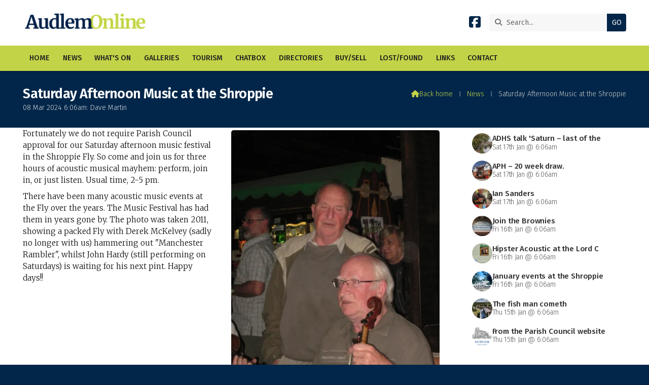

--- FILE ---
content_type: text/html; charset=UTF-8
request_url: https://www.audlem.org/news/saturday-afternoon-music-at-shroppie.html
body_size: 3394
content:
<!DOCTYPE html>
<html lang="en">
<head>
<meta charset="utf-8">
<title>AudlemOnline | Saturday Afternoon Music at the Shroppie</title>
<meta name="description" content="Enjoy live music at the Shroppie on Saturday afternoons. Check out the lineup and join us for a relaxing afternoon of great tunes.">
<meta name="viewport" content="width=device-width, initial-scale=1, maximum-scale=5">
<meta name="format-detection" content="telephone=no">
<link rel="canonical" href="https://www.audlem.org/news/saturday-afternoon-music-at-shroppie.html">

<!-- AUDLEMONLINE RESOURCES -->
<link rel="preconnect" href="https://l1.tm-web-02.co.uk" crossorigin>
<link rel="preconnect" href="https://l2.tm-web-02.co.uk" crossorigin>
<link rel="preconnect" href="https://l3.tm-web-02.co.uk" crossorigin>
<link rel="preconnect" href="https://l4.tm-web-02.co.uk" crossorigin>
<link rel="preconnect" href="https://fonts.googleapis.com">
<link rel="preconnect" href="https://fonts.gstatic.com" crossorigin>
<link href="https://fonts.googleapis.com/css2?family=Fira+Sans:ital,wght@0,300;0,400;0,500;0,600;1,300;1,400&family=Merriweather:ital,wght@0,300&family=Poppins:ital,wght@0,300;0,500&display=swap" rel="stylesheet">
<link rel="stylesheet" href="/styles-280-11-0-1-2161.css" type="text/css" defer>
<script rel="preconnect" type="text/javascript" src="/javascript.js"></script>
<script rel="preconnect" type="text/javascript" src="/javascript-swp.js"></script>

<!-- SOCIAL PROPERTIES -->
<meta property="og:title" content="AudlemOnline - Saturday Afternoon Music at the Shroppie">
<meta property="og:type" content="article">
<meta property="og:image" content="https://l4.tm-web-02.co.uk/lib/image-dynamic-jpg-836090.webp">
<meta property="og:description" content="Enjoy live music at the Shroppie on Saturday afternoons. Check out the lineup and join us for a relaxing afternoon of great tunes.">
<meta property="og:url" content="https://www.audlem.org/news/saturday-afternoon-music-at-shroppie.html">
<meta property="fb:app_id" content="337514312984569">
<meta name="twitter:card" content="summary">
<meta name="twitter:title" content="AudlemOnline - Saturday Afternoon Music at the Shroppie">
<meta name="twitter:image" content="https://l1.tm-web-02.co.uk/lib/image-square-jpg-836090.webp">
<meta name="twitter:description" content="Enjoy live music at the Shroppie on Saturday afternoons. Check out the lineup and join us for a relaxing afternoon of great tunes.">

<!-- GOOGLE ANALYTICS -->
<script async src="https://www.googletagmanager.com/gtag/js?id=G-35R0N2YGRL"></script><script> window.dataLayer = window.dataLayer || []; function gtag(){dataLayer.push(arguments);} gtag('js',new Date()); gtag('config','G-35R0N2YGRL');</script>
</head>

<!-- PR0280 PA179455 CA0 -->
<body>
<div id="wrp" class="dsk f22 p179455 pp103036"><div id="hed"><header class="hda"><div id="sew" class="rgt"><div id="sei"><i class="ico stn">&#xF002;</i><input id="sef" aria-label="Search" onfocus="this.value=''" onkeypress="return JAV_COR_SER('/search.html','U2VhcmNoLi4u',event)" value="Search..."/><input id="seb" type="button" onclick="JAV_COR_SER('/search.html','U2VhcmNoLi4u',event)" value="GO" /><div class="clr"></div></div></div><div class="sb1 rgt"><div class="soc"><a href="https://www.facebook.com/audlemonline" title="Visit our Facebook Page" aria-label="AudlemOnline Facebook Page" target="_blank" rel="noopener me"><i class="ico bra">&#xF082;</i></a></div></div><a id="log" href="https://www.audlem.org/" title="AudlemOnline Home"><img itemprop="logo" src="https://l2.tm-web-02.co.uk/lib/image-original-433026.webp" alt="AudlemOnline Logo"/></a><div class="clr"></div></header><div class="nwr bar"><div class="ham rgt" data-menu="nv1" role="button" tabindex="0" aria-controls="main" aria-expanded="false" style="display:none;"><div class="hic"><span></span><span></span><span></span></div></div><nav id="nv1" class="xnv bar lft" data-position="header" data-style="bar" data-align-bar="lft" data-align-twr="rgt" data-toggle="rgt" aria-label="Main menu"><ul role="menubar"><li class="st1"><a href="/" role="menuitem">Home</a></li><li class="st1"><a href="/news.html" role="menuitem">News</a></li><li class="st1"><a href="/whats-on.html" role="menuitem">What&#39;s On</a></li><li class="st1"><a href="/galleries.html" role="menuitem">Galleries</a></li><li class="st1"><a href="/tourism.html" role="menuitem">Tourism</a></li><li class="st1"><a href="/chatbox.html" role="menuitem">Chatbox</a></li><li class="st1"><a href="/directories.html" role="menuitem">Directories</a></li><li class="st1"><a href="/buysell.html" role="menuitem">Buy/Sell</a></li><li class="st1"><a href="/lost-found.html" role="menuitem">Lost/Found</a></li><li class="st1"><a href="/links.html" role="menuitem">Links</a></li><li class="st1"><a href="/forms.html" role="menuitem">Contact</a></li></ul></nav></div></div><div id="phw"><div id="pho" class="sel"><div id="phi"><h1 class="ins">Saturday Afternoon Music at the Shroppie</h1><div class="sub">08 Mar 2024 6:06am: Dave Martin</div><div id="brd"><a href="/"><i class="ico stn"></i><span>Back home</span></a><span class="br3">&#8286;</span><a href="/news.html">News</a><span class="br3">&#8286;</span>Saturday Afternoon Music at the Shroppie</div></div></div></div><?xml encoding="utf-8"?><div class="txw rgt"><div class="tci"><!-- BL4 --><div id="bl4"><div class="bw4"><a href="/news/adhs-talk-saturn-last-of-shroppie-fly-boats.html" id="bn16929-1" class="bn8 w100 nm1 ful" data-numani="0"><div class="bon"><div class="bin eil"><div class="bim iml mbs"><img style="object-position:center 50%;" src="https://l1.tm-web-02.co.uk/lib/image-square-wp2-999369.webp" alt="491418453_18121759222432728_6101588145888760074_n"></div><div class="bcw"><div class="hed">ADHS talk 'Saturn &ndash; last of the Shroppie Fly-boats'</div><div class="ext">Sat 17th Jan @ 6:06am</div></div></div></div></a><a href="/news/audlem-public-hall-annual-20-week-draw.html" id="bn16929-2" class="bn8 w100 nm2 ful" data-numani="0"><div class="bon"><div class="bin eil"><div class="bim iml mbs"><img style="object-position:center 50%;" src="https://l1.tm-web-02.co.uk/lib/image-square-wp2-486859.webp" alt="Audlem Public Hall"></div><div class="bcw"><div class="hed">APH &ndash; 20 week draw.</div><div class="ext">Sat 17th Jan @ 6:06am</div></div></div></div></a><a href="/news/ian-sanders.html" id="bn16929-3" class="bn8 w100 nm3 ful" data-numani="0"><div class="bon"><div class="bin eil"><div class="bim iml mbs"><img style="object-position:center 50%;" src="https://l4.tm-web-02.co.uk/lib/image-square-wp2-999372.webp" alt="Image0"></div><div class="bcw"><div class="hed">Ian Sanders</div><div class="ext">Sat 17th Jan @ 6:06am</div></div></div></div></a><a href="/news/join-brownies.html" id="bn16929-4" class="bn8 w100 nm4 ful" data-numani="0"><div class="bon"><div class="bin eil"><div class="bim iml mbs"><img style="object-position:center 50%;" src="https://l1.tm-web-02.co.uk/lib/image-square-wp2-486901.webp" alt="Audlem Scout &amp; Guide Hall"></div><div class="bcw"><div class="hed">Join the Brownies</div><div class="ext">Fri 16th Jan @ 6:06am</div></div></div></div></a><a href="/news/hipster-acoustic-at-lord-c.html" id="bn16929-5" class="bn8 w100 nm5 ful" data-numani="0"><div class="bon"><div class="bin eil"><div class="bim iml mbs"><img style="object-position:center 50%;" src="https://l4.tm-web-02.co.uk/lib/image-square-wp2-999184.webp" alt="Hipster"></div><div class="bcw"><div class="hed">Hipster Acoustic at the Lord C</div><div class="ext">Fri 16th Jan @ 6:06am</div></div></div></div></a><a href="/news/january-events-at-shroppie.html" id="bn16929-6" class="bn8 w100 nm6 ful" data-numani="0"><div class="bon"><div class="bin eil"><div class="bim iml mbs"><img style="object-position:center 50%;" src="https://l3.tm-web-02.co.uk/lib/image-square-wp2-728269.webp" alt="Shroppie Fly"></div><div class="bcw"><div class="hed">January events at the Shroppie</div><div class="ext">Fri 16th Jan @ 6:06am</div></div></div></div></a><a href="/news/fish-man-cometh-2.html" id="bn16929-7" class="bn8 w100 nm7 ful" data-numani="0"><div class="bon"><div class="bin eil"><div class="bim iml mbs"><img style="object-position:center 50%;" src="https://l2.tm-web-02.co.uk/lib/image-square-wp2-488952.webp" alt="Default"></div><div class="bcw"><div class="hed">The fish man cometh</div><div class="ext">Thu 15th Jan @ 6:06am</div></div></div></div></a><a href="/news/from-parish-council-website.html" id="bn16929-8" class="bn8 w100 nm8 ful" data-numani="0"><div class="bon"><div class="bin eil"><div class="bim iml mbs"><img style="object-position:center 50%;" src="https://l5.tm-web-02.co.uk/lib/image-square-wp2-876837.webp" alt="Parish Council"></div><div class="bcw"><div class="hed">From the Parish Council website</div><div class="ext">Thu 15th Jan @ 6:06am</div></div></div></div></a></div></div><!-- BL4 --></div><div class="tw1"><div class="txi"><div class="txt sel tx1 lft"><div class="mw1 rgt" style="width:50%"><div class="mdi twr"><a href="javascript:void(0)" data-pui="836090" class="w25 sp12"><img src="https://l5.tm-web-02.co.uk/lib/image-dynamic-wp2-836090.webp" alt="Saturday pm at The Shroppie"></a></div></div><p>Fortunately we do not require Parish Council approval for our Saturday afternoon music festival in the Shroppie Fly. So come and join us for three hours of acoustic musical mayhem: perform, join in, or just listen. Usual time, 2-5 pm.</p><p>There have been many acoustic music events at the Fly over the years. The Music Festival has had them in years gone by. The photo was taken 2011, showing a packed Fly with Derek McKelvey (sadly no longer with us) hammering out "Manchester Rambler", whilst John Hardy (still performing on Saturdays) is waiting for his next pint. Happy days!!</p></div></div></div></div>
<!-- BL3 --><div id="bl3"><div class="bw3"><div id="xt16313" class="xt6 abo w100"><div class="bin"><h3><a href="/news/featured.html">Featured Stories</a></h3></div></div><a href="/news/audlem-public-hall-annual-20-week-draw.html"   id="bn16313-1" class="bn6 w33 nm1" data-numani="0"><div class="bon"><div class="bin mbf"><div class="bim mbf"><img style="object-position:center 50%;" src="https://l1.tm-web-02.co.uk/lib/image-standard-wp2-486859.webp" alt="Audlem Public Hall"/></div><div class="hed">Audlem Public Hall &ndash; Annual 20 week draw.</div><div class="ext">17th January 2026 @ 6:06am</div></div></div></a><a href="/news/january-events-at-shroppie.html"   id="bn16313-2" class="bn6 w33 nm2" data-numani="0"><div class="bon"><div class="bin mbf"><div class="bim mbf"><img style="object-position:center 50%;" src="https://l3.tm-web-02.co.uk/lib/image-standard-wp2-728269.webp" alt="Shroppie Fly"/></div><div class="hed">January events at the Shroppie</div><div class="ext">16th January 2026 @ 6:06am</div></div></div></a><a href="/news/from-parish-council-website.html"   id="bn16313-3" class="bn6 w33 nm3" data-numani="0"><div class="bon"><div class="bin mbf"><div class="bim mbf"><img style="object-position:center 50%;" src="https://l2.tm-web-02.co.uk/lib/image-standard-wp2-876837.webp" alt="Parish Council"/></div><div class="hed">From the Parish Council website</div><div class="ext">15th January 2026 @ 6:06am</div></div></div></a></div></div><!-- BL3 --><div id="foi" class="pc3 w3"><div id="fin"><div class="pan pn1"><div class="pni"><h3>Quick Links</h3><div class="men"><a href="/news.html" class="ver">News</a><a href="/galleries.html" class="ver">Galleries</a><a href="/chatbox.html" class="ver">Chatbox</a><a href="/buysell.html" class="ver">Buy/Sell</a><h4>Policies</h4><a href="/features/website/terms.html" class="ver">Terms</a><a href="/features/website/privacy.html" class="ver">Privacy</a><a href="/features/website/complaints.html" class="ver">Complaints</a></div></div></div><div class="pan pn2"><div class="pni"><h3>Get In Touch</h3><div class="txu"><p>AudlemOnline is powered by our active community.</p><p>Please send us your news and views using the button below:</p></div><div class="btw"><a href="/forms.html" class="btt cen">Get In Touch</a><div class="clr"></div></div><div class="txl"><p>Email: <a href="mailto:editor@audlem.org">editor@audlem.org</a></p></div></div></div><div class="pan pn3"><div class="pni"><h3>Village Map</h3><div class="img"><a href="/features/maps/village-map.html"><div class="map">View Map</div><img class="cen" src="https://l2.tm-web-02.co.uk/lib/image-standard-wp2-462656.webp" alt="Map showing the location of AudlemOnline"></a><div class="clr"></div></div></div></div><div class="clr"></div></div></div><div id="fot"><footer class="fta"><div class="sb1 lft"><div class="soc"><a href="https://www.facebook.com/audlemonline" title="Visit our Facebook Page" aria-label="AudlemOnline Facebook Page" target="_blank" rel="noopener me"><i class="ico bra">&#xF082;</i></a></div></div><div class="ttl"><div class="inr">&copy; 2005-2026 AudlemOnline</div></div><div class="clr"></div></footer><div class="nwr bar"><nav id="nv3" class="xnv bar rgt" data-position="footer" data-style="bar" data-align-bar="rgt" data-align-twr="rgt" data-toggle="" aria-label="Footer menu"><ul role="menubar"><li class="st1"><a href="https://www.thenmedia.co.uk/" role="menuitem" target="_blank" rel="external">Website by ThenMedia</a></li></ul></nav></div></div></div>

</body>
</html>